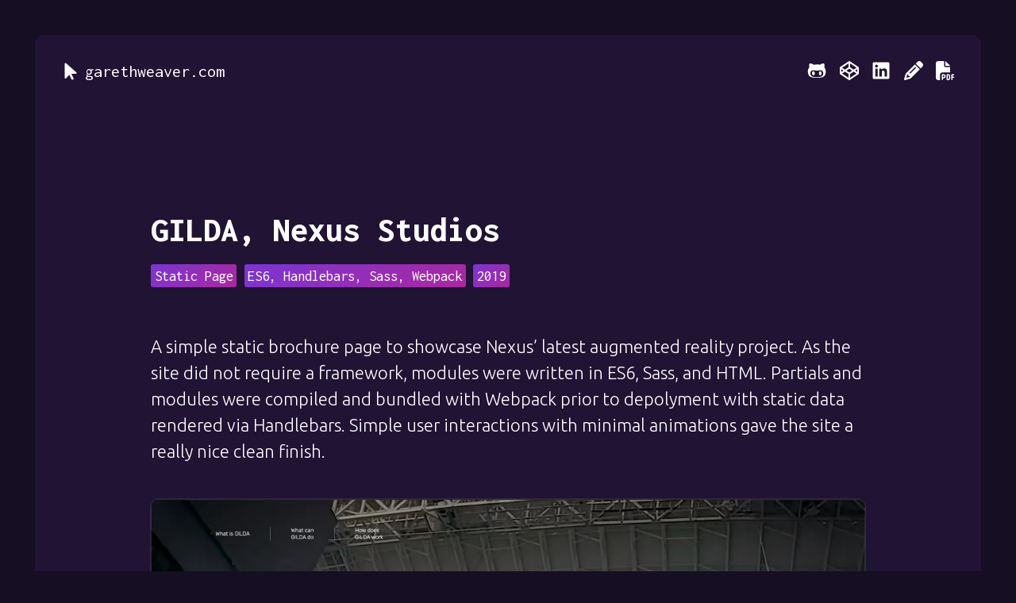

--- FILE ---
content_type: text/html; charset=utf-8
request_url: https://www.garethweaver.com/portfolio/gilda/
body_size: 6579
content:
<!DOCTYPE html><html lang="en"> <head><meta charset="UTF-8"><link rel="icon" type="image/x-icon" href="/favicon.ico" sizes="48x48"><link rel="icon" type="image/svg+xml" href="/favicon.svg"><meta name="generator" content="Astro v5.14.8"><meta name="viewport" content="width=device-width, initial-scale=1, shrink-to-fit=no"><meta http-equiv="Content-Security-Policy" content="script-src 'self' 'unsafe-inline'"><title>Gareth Weaver - GILDA, Nexus Studios</title><meta name="description" content="A simple static brochure page to showcase Nexus’ latest augmented reality project."><meta property="og:image" content="https://ik.imagekit.io/garethweaver/ogimage.jpg"><meta property="og:url" content="https://www.garethweaver.com/portfolio/gilda/"><meta property="og:type" content="website"><meta property="og:title" content="Gareth Weaver - GILDA, Nexus Studios"><meta property="og:description" content="A simple static brochure page to showcase Nexus’ latest augmented reality project."><link rel="preconnect" href="https://ik.imagekit.io"><link rel="preconnect" href="https://fonts.googleapis.com"><link rel="preconnect" href="https://fonts.gstatic.com" crossorigin><link href="https://fonts.googleapis.com/css2?family=Inconsolata:wght@400;800&family=Ubuntu:wght@300&display=swap" rel="stylesheet"><link rel="stylesheet" href="/_astro/_page_.CCCI-Tad.css">
<style>nav[data-astro-cid-5t5gylqq]{font-family:var(--font-family-heading);margin:1em 0 2em}@media (min-width: 768px){nav[data-astro-cid-5t5gylqq]{display:flex;justify-content:center}}a[data-astro-cid-5t5gylqq]{display:block;padding:1rem;text-align:center}ul[data-astro-cid-bb6yoy53]{list-style:none;padding:0;font-family:var(--font-family-heading);margin:1em 0 2em;line-height:1.7}@media (min-width: 768px){ul[data-astro-cid-bb6yoy53]{display:flex;margin:1em 0 3em}}@media (min-width: 992px){ul[data-astro-cid-bb6yoy53]{font-size:.85em}}li[data-astro-cid-bb6yoy53]{margin:.1em 0 0}li[data-astro-cid-bb6yoy53]:first-child{margin:0}@media (min-width: 768px){li[data-astro-cid-bb6yoy53]{margin:0 0 0 .5em}li[data-astro-cid-bb6yoy53]:first-child{margin:0}}span[data-astro-cid-bb6yoy53]{background:var(--gradient);padding:.25em;border-radius:3px}picture[data-astro-cid-qxdxov7v]{display:block;margin-top:2em}img[data-astro-cid-qxdxov7v]{width:100%;border-radius:.5em;box-shadow:0 0 0 1px #ffffff14;height:auto;background:var(--color-bg);filter:brightness(98%)}.PortfolioDetail[data-astro-cid-5o3kc6fc]{background:var(--color-fg);max-width:var(--max-width);margin:0 auto;padding:2em 1em;border-radius:.5em}@media (min-width: 768px){.PortfolioDetail[data-astro-cid-5o3kc6fc]{padding:2em}}.inner[data-astro-cid-5o3kc6fc]{margin:0 auto;max-width:var(--max-content-width)}@media (min-width: 768px){.inner[data-astro-cid-5o3kc6fc]{padding-top:8rem}}h1[data-astro-cid-5o3kc6fc]{margin:0 0 .25em}.body[data-astro-cid-5o3kc6fc]{line-height:1.5}
img[data-astro-cid-6mnoly5l]{display:block;width:100%;height:auto}ul[data-astro-cid-eedpyo6v]{max-width:var(--max-width);margin:1em auto 0;list-style:none;padding:0;border-radius:.5em;overflow:hidden;background:var(--color-grad-primary)}@media (min-width: 576px){ul[data-astro-cid-eedpyo6v]{display:grid;margin-top:2em;grid-template-columns:repeat(2,1fr)}}@media (min-width: 768px){ul[data-astro-cid-eedpyo6v]{grid-template-columns:repeat(3,1fr)}}a[data-astro-cid-eedpyo6v]{background:#0003;display:block}
</style><script type="module" src="/_astro/page.BCYSggbH.js"></script></head> <body> <header data-header-root class data-astro-cid-2w66rqv5> <nav data-astro-cid-2w66rqv5> <a aria-label="Go to homepage of garethweaver.com" class="home link" href="/" data-astro-cid-2w66rqv5> <svg height="24" width="24"> <use href="/icons/cursor.svg#icon"></use> </svg>
garethweaver.com
</a> <button data-menu-toggle type="button" aria-label="Toggle mobile menu open closed" class="toggle" data-astro-cid-2w66rqv5> <svg height="24" width="24"> <use href="/icons/toggle.svg#icon"></use> </svg> </button> <div class="menu" data-astro-cid-2w66rqv5> <ul data-astro-cid-co4mimy6> <li data-astro-cid-co4mimy6> <style>astro-island,astro-slot,astro-static-slot{display:contents}</style><script>(()=>{var l=(n,t)=>{let i=async()=>{await(await n())()},e=typeof t.value=="object"?t.value:void 0,s={timeout:e==null?void 0:e.timeout};"requestIdleCallback"in window?window.requestIdleCallback(i,s):setTimeout(i,s.timeout||200)};(self.Astro||(self.Astro={})).idle=l;window.dispatchEvent(new Event("astro:idle"));})();</script><script>(()=>{var A=Object.defineProperty;var g=(i,o,a)=>o in i?A(i,o,{enumerable:!0,configurable:!0,writable:!0,value:a}):i[o]=a;var d=(i,o,a)=>g(i,typeof o!="symbol"?o+"":o,a);{let i={0:t=>m(t),1:t=>a(t),2:t=>new RegExp(t),3:t=>new Date(t),4:t=>new Map(a(t)),5:t=>new Set(a(t)),6:t=>BigInt(t),7:t=>new URL(t),8:t=>new Uint8Array(t),9:t=>new Uint16Array(t),10:t=>new Uint32Array(t),11:t=>1/0*t},o=t=>{let[l,e]=t;return l in i?i[l](e):void 0},a=t=>t.map(o),m=t=>typeof t!="object"||t===null?t:Object.fromEntries(Object.entries(t).map(([l,e])=>[l,o(e)]));class y extends HTMLElement{constructor(){super(...arguments);d(this,"Component");d(this,"hydrator");d(this,"hydrate",async()=>{var b;if(!this.hydrator||!this.isConnected)return;let e=(b=this.parentElement)==null?void 0:b.closest("astro-island[ssr]");if(e){e.addEventListener("astro:hydrate",this.hydrate,{once:!0});return}let c=this.querySelectorAll("astro-slot"),n={},h=this.querySelectorAll("template[data-astro-template]");for(let r of h){let s=r.closest(this.tagName);s!=null&&s.isSameNode(this)&&(n[r.getAttribute("data-astro-template")||"default"]=r.innerHTML,r.remove())}for(let r of c){let s=r.closest(this.tagName);s!=null&&s.isSameNode(this)&&(n[r.getAttribute("name")||"default"]=r.innerHTML)}let p;try{p=this.hasAttribute("props")?m(JSON.parse(this.getAttribute("props"))):{}}catch(r){let s=this.getAttribute("component-url")||"<unknown>",v=this.getAttribute("component-export");throw v&&(s+=` (export ${v})`),console.error(`[hydrate] Error parsing props for component ${s}`,this.getAttribute("props"),r),r}let u;await this.hydrator(this)(this.Component,p,n,{client:this.getAttribute("client")}),this.removeAttribute("ssr"),this.dispatchEvent(new CustomEvent("astro:hydrate"))});d(this,"unmount",()=>{this.isConnected||this.dispatchEvent(new CustomEvent("astro:unmount"))})}disconnectedCallback(){document.removeEventListener("astro:after-swap",this.unmount),document.addEventListener("astro:after-swap",this.unmount,{once:!0})}connectedCallback(){if(!this.hasAttribute("await-children")||document.readyState==="interactive"||document.readyState==="complete")this.childrenConnectedCallback();else{let e=()=>{document.removeEventListener("DOMContentLoaded",e),c.disconnect(),this.childrenConnectedCallback()},c=new MutationObserver(()=>{var n;((n=this.lastChild)==null?void 0:n.nodeType)===Node.COMMENT_NODE&&this.lastChild.nodeValue==="astro:end"&&(this.lastChild.remove(),e())});c.observe(this,{childList:!0}),document.addEventListener("DOMContentLoaded",e)}}async childrenConnectedCallback(){let e=this.getAttribute("before-hydration-url");e&&await import(e),this.start()}async start(){let e=JSON.parse(this.getAttribute("opts")),c=this.getAttribute("client");if(Astro[c]===void 0){window.addEventListener(`astro:${c}`,()=>this.start(),{once:!0});return}try{await Astro[c](async()=>{let n=this.getAttribute("renderer-url"),[h,{default:p}]=await Promise.all([import(this.getAttribute("component-url")),n?import(n):()=>()=>{}]),u=this.getAttribute("component-export")||"default";if(!u.includes("."))this.Component=h[u];else{this.Component=h;for(let f of u.split("."))this.Component=this.Component[f]}return this.hydrator=p,this.hydrate},e,this)}catch(n){console.error(`[astro-island] Error hydrating ${this.getAttribute("component-url")}`,n)}}attributeChangedCallback(){this.hydrate()}}d(y,"observedAttributes",["props"]),customElements.get("astro-island")||customElements.define("astro-island",y)}})();</script><astro-island uid="vBBNE" prefix="r4" component-url="/_astro/GitButton.NwJ0HFCq.js" component-export="default" renderer-url="/_astro/client.-Rv19YPA.js" props="{&quot;className&quot;:[0,&quot;link&quot;],&quot;data-astro-cid-co4mimy6&quot;:[0,true]}" ssr client="idle" opts="{&quot;name&quot;:&quot;GitButton&quot;,&quot;value&quot;:true}" await-children><button class="link _button_12p6k_1" aria-label="Open Github modal" title="Open Github modal"><astro-slot> <svg height="24" width="24"> <use href="/icons/github.svg#icon"></use> </svg> <span data-astro-cid-co4mimy6>Github</span> </astro-slot></button><!--astro:end--></astro-island> </li> <li data-astro-cid-co4mimy6> <a class="link" title="Codepen" target="_blank" href="https://codepen.io/garethdweaver" class="astro-ak3upacl astro-ak3upacl" data-astro-cid-co4mimy6> <svg height="24" width="24"> <use href="/icons/codepen.svg#icon"></use> </svg> <span data-astro-cid-co4mimy6> Codepen </span> </a> </li><li data-astro-cid-co4mimy6> <a class="link" title="LinkedIn" target="_blank" href="https://www.linkedin.com/in/garethweaver" class="astro-ak3upacl astro-ak3upacl" data-astro-cid-co4mimy6> <svg height="24" width="24"> <use href="/icons/linkedin.svg#icon"></use> </svg> <span data-astro-cid-co4mimy6> LinkedIn </span> </a> </li><li data-astro-cid-co4mimy6> <a class="link" title="Haikus" href="/haikus/1" class="astro-ak3upacl astro-ak3upacl" data-astro-cid-co4mimy6> <svg height="24" width="24"> <use href="/icons/pencil.svg#icon"></use> </svg> <span data-astro-cid-co4mimy6> Haikus </span> </a> </li><li data-astro-cid-co4mimy6> <a class="link" title="CV.pdf" target="_blank" href="/GarethWeaverCV" class="astro-ak3upacl astro-ak3upacl" data-astro-cid-co4mimy6> <svg height="24" width="24"> <use href="/icons/pdf.svg#icon"></use> </svg> <span data-astro-cid-co4mimy6> CV.pdf </span> </a> </li> </ul>  </div> </nav> <div class="background" data-astro-cid-2w66rqv5></div> </header> <script>(function(){const lockedHeader = false;

  const header = document.querySelector('[data-header-root]')
  const toggle = document.querySelector('[data-menu-toggle]')

  const handleOnScroll = () => {
    window.scrollY > 0
      ? header.classList.add('scrolled')
      : header.classList.remove('scrolled')
  }

  const handleClick = () => {
    header.classList.contains('open')
      ? header.classList.remove('open')
      : header.classList.add('open')
  }

  if (!lockedHeader) window.addEventListener('scroll', handleOnScroll)
  toggle.addEventListener('click', handleClick)
})();</script>  <main>  <article class="PortfolioDetail" data-astro-cid-5o3kc6fc> <div class="inner" data-astro-cid-5o3kc6fc> <h1 data-astro-cid-5o3kc6fc>GILDA, Nexus Studios</h1> <ul data-astro-cid-bb6yoy53> <li data-astro-cid-bb6yoy53> <span data-astro-cid-bb6yoy53>Static Page</span> </li><li data-astro-cid-bb6yoy53> <span data-astro-cid-bb6yoy53>ES6, Handlebars, Sass, Webpack</span> </li><li data-astro-cid-bb6yoy53> <span data-astro-cid-bb6yoy53>2019</span> </li> </ul>  <div class="body" data-astro-cid-5o3kc6fc><p>A simple static brochure page to showcase Nexus’ latest augmented reality
project. As the site did not require a framework, modules were written in ES6,
Sass, and HTML. Partials and modules were compiled and bundled with Webpack
prior to depolyment with static data rendered via Handlebars. Simple user
interactions with minimal animations gave the site a really nice clean finish.</p></div> <picture data-astro-cid-qxdxov7v><source srcset="https://ik.imagekit.io/garethweaver/gilda-1-sm.jpg" media="(max-width: 576px)" height="3546" width="600" data-astro-cid-qxdxov7v><img loading="lazy" src="https://ik.imagekit.io/garethweaver/gilda-1-lg.jpg" alt="The GILDA one page website" height="7092" width="1200" data-astro-cid-qxdxov7v></picture> <aside data-astro-cid-5t5gylqq> <nav data-astro-cid-5t5gylqq> <a href="http://gilda.co" target="_blank" data-astro-cid-5t5gylqq>
Visit
</a>  <a href="/portfolio/maison-hanko" data-astro-cid-5t5gylqq>
Next
</a> </nav> </aside>  </div> </article>  <nav data-astro-cid-eedpyo6v> <ul data-astro-cid-eedpyo6v> <li class="item" style="background:linear-gradient(185deg, var(--color-grad-primary-sm), var(--color-grad-secondary-sm));" data-astro-cid-eedpyo6v> <a rel="prefetch" href="/portfolio/in2touch" data-astro-cid-eedpyo6v> <img src="https://ik.imagekit.io/garethweaver/thumb-in2touch.jpg?tr=w-375" srcset="https://ik.imagekit.io/garethweaver/thumb-in2touch.jpg?tr=w-375 1x, https://ik.imagekit.io/garethweaver/thumb-in2touch.jpg?tr=w-750 2x" width="375" height="281" loading="eager" alt="In2Touch App" data-astro-cid-6mnoly5l>  </a> </li><li class="item" style="" data-astro-cid-eedpyo6v> <a rel="prefetch" href="/portfolio/wonderbly-avatars" data-astro-cid-eedpyo6v> <img src="https://ik.imagekit.io/garethweaver/thumb-avatars.jpg?tr=w-375" srcset="https://ik.imagekit.io/garethweaver/thumb-avatars.jpg?tr=w-375 1x, https://ik.imagekit.io/garethweaver/thumb-avatars.jpg?tr=w-750 2x" width="375" height="281" loading="lazy" alt="Wonderbly Avatars" data-astro-cid-6mnoly5l>  </a> </li><li class="item" style="background:linear-gradient(150deg, var(--color-grad-primary-sm), var(--color-grad-secondary-sm));" data-astro-cid-eedpyo6v> <a target="_blank" rel="nofollow" href="https://www.garethweaver.com/GarethWeaverCV" data-astro-cid-eedpyo6v> <img src="https://ik.imagekit.io/garethweaver/tr:f-auto/thumb-cv.png?tr=w-375" srcset="https://ik.imagekit.io/garethweaver/tr:f-auto/thumb-cv.png?tr=w-375 1x, https://ik.imagekit.io/garethweaver/tr:f-auto/thumb-cv.png?tr=w-750 2x" width="375" height="281" loading="lazy" alt="View my CV" data-astro-cid-6mnoly5l>  </a> </li><li class="item" style="" data-astro-cid-eedpyo6v> <a rel="prefetch" href="/portfolio/this-site" data-astro-cid-eedpyo6v> <img src="https://ik.imagekit.io/garethweaver/thumb-gareth-weaver.jpg?tr=w-375" srcset="https://ik.imagekit.io/garethweaver/thumb-gareth-weaver.jpg?tr=w-375 1x, https://ik.imagekit.io/garethweaver/thumb-gareth-weaver.jpg?tr=w-750 2x" width="375" height="281" loading="lazy" alt="This Website" data-astro-cid-6mnoly5l>  </a> </li><li class="item" style="background:linear-gradient(135deg, var(--color-grad-primary-sm), var(--color-grad-secondary-sm));" data-astro-cid-eedpyo6v> <a rel="prefetch" href="/portfolio/hoher-backpacks" data-astro-cid-eedpyo6v> <img src="https://ik.imagekit.io/garethweaver/tr:f-auto/thumb-hoher.png?tr=w-375" srcset="https://ik.imagekit.io/garethweaver/tr:f-auto/thumb-hoher.png?tr=w-375 1x, https://ik.imagekit.io/garethweaver/tr:f-auto/thumb-hoher.png?tr=w-750 2x" width="375" height="281" loading="lazy" alt="Höher Backpacks" data-astro-cid-6mnoly5l>  </a> </li><li class="item" style="" data-astro-cid-eedpyo6v> <a rel="prefetch" href="/portfolio/gilda" data-astro-cid-eedpyo6v> <img src="https://ik.imagekit.io/garethweaver/thumb-gilda.jpg?tr=w-375" srcset="https://ik.imagekit.io/garethweaver/thumb-gilda.jpg?tr=w-375 1x, https://ik.imagekit.io/garethweaver/thumb-gilda.jpg?tr=w-750 2x" width="375" height="281" loading="lazy" alt="GILDA, Nexus Studios" data-astro-cid-6mnoly5l>  </a> </li><li class="item" style="background:linear-gradient(135deg, var(--color-grad-primary-sm), var(--color-grad-secondary-sm));" data-astro-cid-eedpyo6v> <a rel="prefetch" href="/portfolio/maison-hanko" data-astro-cid-eedpyo6v> <img src="https://ik.imagekit.io/garethweaver/tr:f-auto/thumb-maison-hanko.png?tr=w-375" srcset="https://ik.imagekit.io/garethweaver/tr:f-auto/thumb-maison-hanko.png?tr=w-375 1x, https://ik.imagekit.io/garethweaver/tr:f-auto/thumb-maison-hanko.png?tr=w-750 2x" width="375" height="281" loading="lazy" alt="Maison Hanko" data-astro-cid-6mnoly5l>  </a> </li><li class="item" style="background:linear-gradient(135deg, var(--color-grad-primary-sm), var(--color-grad-secondary-sm));" data-astro-cid-eedpyo6v> <a target="_blank" rel="nofollow" href="http://codepen.io/garethdweaver/details/zdElu/" data-astro-cid-eedpyo6v> <img src="https://ik.imagekit.io/garethweaver/tr:f-auto/thumb-battlefield.png?tr=w-375" srcset="https://ik.imagekit.io/garethweaver/tr:f-auto/thumb-battlefield.png?tr=w-375 1x, https://ik.imagekit.io/garethweaver/tr:f-auto/thumb-battlefield.png?tr=w-750 2x" width="375" height="281" loading="lazy" alt="Popular Codepen of 2014" data-astro-cid-6mnoly5l>  </a> </li><li class="item" style="background:linear-gradient(135deg, var(--color-grad-primary-sm), var(--color-grad-secondary-sm));" data-astro-cid-eedpyo6v> <a rel="prefetch" href="/portfolio/business-three-zero-fuel" data-astro-cid-eedpyo6v> <img src="https://ik.imagekit.io/garethweaver/tr:f-auto/thumb-b30-fuel.png?tr=w-375" srcset="https://ik.imagekit.io/garethweaver/tr:f-auto/thumb-b30-fuel.png?tr=w-375 1x, https://ik.imagekit.io/garethweaver/tr:f-auto/thumb-b30-fuel.png?tr=w-750 2x" width="375" height="281" loading="lazy" alt="Business Three Zero Fuel" data-astro-cid-6mnoly5l>  </a> </li><li class="item" style="background:linear-gradient(20deg, var(--color-grad-primary-sm), var(--color-grad-secondary-sm));" data-astro-cid-eedpyo6v> <a rel="prefetch" href="/portfolio/sipa-beer" data-astro-cid-eedpyo6v> <img src="https://ik.imagekit.io/garethweaver/thumb-sipa.jpg?tr=w-375" srcset="https://ik.imagekit.io/garethweaver/thumb-sipa.jpg?tr=w-375 1x, https://ik.imagekit.io/garethweaver/thumb-sipa.jpg?tr=w-750 2x" width="375" height="281" loading="lazy" alt="SIPA Beer" data-astro-cid-6mnoly5l>  </a> </li><li class="item" style="" data-astro-cid-eedpyo6v> <a rel="prefetch" href="/portfolio/headless-ghost" data-astro-cid-eedpyo6v> <img src="https://ik.imagekit.io/garethweaver/thumb-headless-ghost.jpg?tr=w-375" srcset="https://ik.imagekit.io/garethweaver/thumb-headless-ghost.jpg?tr=w-375 1x, https://ik.imagekit.io/garethweaver/thumb-headless-ghost.jpg?tr=w-750 2x" width="375" height="281" loading="lazy" alt="Headless Ghost" data-astro-cid-6mnoly5l>  </a> </li><li class="item" style="" data-astro-cid-eedpyo6v> <a rel="prefetch" href="/portfolio/sd-osteopaths" data-astro-cid-eedpyo6v> <img src="https://ik.imagekit.io/garethweaver/thumb-sdo.jpg?tr=w-375" srcset="https://ik.imagekit.io/garethweaver/thumb-sdo.jpg?tr=w-375 1x, https://ik.imagekit.io/garethweaver/thumb-sdo.jpg?tr=w-750 2x" width="375" height="281" loading="lazy" alt="St David's Osteopaths" data-astro-cid-6mnoly5l>  </a> </li><li class="item" style="" data-astro-cid-eedpyo6v> <a rel="prefetch" href="/portfolio/stella-mccartney-tumblr" data-astro-cid-eedpyo6v> <img src="https://ik.imagekit.io/garethweaver/thumb-stella.jpg?tr=w-375" srcset="https://ik.imagekit.io/garethweaver/thumb-stella.jpg?tr=w-375 1x, https://ik.imagekit.io/garethweaver/thumb-stella.jpg?tr=w-750 2x" width="375" height="281" loading="lazy" alt="Stella McCartney Tumblr" data-astro-cid-6mnoly5l>  </a> </li><li class="item" style="background:linear-gradient(135deg, var(--color-grad-primary-sm), var(--color-grad-secondary-sm));" data-astro-cid-eedpyo6v> <a rel="prefetch" href="/portfolio/dove-concept-adverts" data-astro-cid-eedpyo6v> <img src="https://ik.imagekit.io/garethweaver/tr:f-auto/thumb-dove.png?tr=w-375" srcset="https://ik.imagekit.io/garethweaver/tr:f-auto/thumb-dove.png?tr=w-375 1x, https://ik.imagekit.io/garethweaver/tr:f-auto/thumb-dove.png?tr=w-750 2x" width="375" height="281" loading="lazy" alt="Dove Concept Advert Repository" data-astro-cid-6mnoly5l>  </a> </li><li class="item" style="background:linear-gradient(135deg, var(--color-grad-primary-sm), var(--color-grad-secondary-sm));" data-astro-cid-eedpyo6v> <a target="_blank" rel="nofollow" href="https://codepen.io/garethdweaver/pen/LYPdJYY" data-astro-cid-eedpyo6v> <img src="https://ik.imagekit.io/garethweaver/tr:f-auto/thumb-shark.png?tr=w-375" srcset="https://ik.imagekit.io/garethweaver/tr:f-auto/thumb-shark.png?tr=w-375 1x, https://ik.imagekit.io/garethweaver/tr:f-auto/thumb-shark.png?tr=w-750 2x" width="375" height="281" loading="lazy" alt="Xray Sharkz" data-astro-cid-6mnoly5l>  </a> </li><li class="item" style="background:linear-gradient(135deg, var(--color-grad-primary-sm), var(--color-grad-secondary-sm));" data-astro-cid-eedpyo6v> <a rel="prefetch" href="/portfolio/south-london-touch" data-astro-cid-eedpyo6v> <img src="https://ik.imagekit.io/garethweaver/tr:f-auto/thumb-sltrc.png?tr=w-375" srcset="https://ik.imagekit.io/garethweaver/tr:f-auto/thumb-sltrc.png?tr=w-375 1x, https://ik.imagekit.io/garethweaver/tr:f-auto/thumb-sltrc.png?tr=w-750 2x" width="375" height="281" loading="lazy" alt="South London Touch Rugby" data-astro-cid-6mnoly5l>  </a> </li><li class="item" style="" data-astro-cid-eedpyo6v> <a target="_blank" rel="nofollow" href="http://codepen.io/garethdweaver/details/rOPpLW/" data-astro-cid-eedpyo6v> <img src="https://ik.imagekit.io/garethweaver/thumb-snow.jpg?tr=w-375" srcset="https://ik.imagekit.io/garethweaver/thumb-snow.jpg?tr=w-375 1x, https://ik.imagekit.io/garethweaver/thumb-snow.jpg?tr=w-750 2x" width="375" height="281" loading="lazy" alt="Snow Canvas" data-astro-cid-6mnoly5l>  </a> </li><li class="item" style="background:linear-gradient(190deg, var(--color-grad-primary-sm), var(--color-grad-secondary-sm));" data-astro-cid-eedpyo6v> <a rel="prefetch" href="/portfolio/illustration" data-astro-cid-eedpyo6v> <img src="https://ik.imagekit.io/garethweaver/tr:f-auto/thumb-illustration.png?tr=w-375" srcset="https://ik.imagekit.io/garethweaver/tr:f-auto/thumb-illustration.png?tr=w-375 1x, https://ik.imagekit.io/garethweaver/tr:f-auto/thumb-illustration.png?tr=w-750 2x" width="375" height="281" loading="lazy" alt="Illustrations" data-astro-cid-6mnoly5l>  </a> </li> </ul> </nav>   </main> <footer data-astro-cid-ak3upacl> <nav data-astro-cid-ak3upacl> <ul data-astro-cid-ak3upacl> <li data-astro-cid-ak3upacl> <script>(()=>{var a=(s,i,o)=>{let r=async()=>{await(await s())()},t=typeof i.value=="object"?i.value:void 0,c={rootMargin:t==null?void 0:t.rootMargin},n=new IntersectionObserver(e=>{for(let l of e)if(l.isIntersecting){n.disconnect(),r();break}},c);for(let e of o.children)n.observe(e)};(self.Astro||(self.Astro={})).visible=a;window.dispatchEvent(new Event("astro:visible"));})();</script><astro-island uid="Hk1tf" prefix="r5" component-url="/_astro/GitButton.NwJ0HFCq.js" component-export="default" renderer-url="/_astro/client.-Rv19YPA.js" props="{&quot;data-astro-cid-ak3upacl&quot;:[0,true]}" ssr client="visible" opts="{&quot;name&quot;:&quot;GitButton&quot;,&quot;value&quot;:true}" await-children><button class="_button_12p6k_1" aria-label="Open Github modal" title="Open Github modal"><astro-slot>
Github
</astro-slot></button><!--astro:end--></astro-island> </li> <li data-astro-cid-ak3upacl> <a target="_blank" href="https://codepen.io/garethdweaver" class="astro-ak3upacl astro-ak3upacl astro-ak3upacl" data-astro-cid-ak3upacl> Codepen </a> </li><li data-astro-cid-ak3upacl> <a target="_blank" href="https://www.linkedin.com/in/garethweaver" class="astro-ak3upacl astro-ak3upacl astro-ak3upacl" data-astro-cid-ak3upacl> LinkedIn </a> </li><li data-astro-cid-ak3upacl> <a href="/haikus/1" class="astro-ak3upacl astro-ak3upacl astro-ak3upacl" data-astro-cid-ak3upacl> Haikus </a> </li><li data-astro-cid-ak3upacl> <a target="_blank" href="/GarethWeaverCV" class="astro-ak3upacl astro-ak3upacl astro-ak3upacl" data-astro-cid-ak3upacl> CV.pdf </a> </li> <li data-astro-cid-ak3upacl>&copy; Gareth Weaver 2025</li> </ul> </nav> </footer>  <astro-island uid="2oQnyx" prefix="r3" component-url="/_astro/Modal.DoddKIKI.js" component-export="default" renderer-url="/_astro/client.-Rv19YPA.js" props="{}" ssr client="idle" opts="{&quot;name&quot;:&quot;Modal&quot;,&quot;value&quot;:true}" await-children><dialog class="_modal_1f49i_1"><div><button class="_close_1f49i_26"><svg height="24" width="24"><use href="/icons/cross.svg#icon"></use></svg></button><div class="_loader_1f49i_94"><svg height="24" width="24"><use href="/icons/github.svg#icon"></use></svg></div></div></dialog><!--astro:end--></astro-island> <vercel-analytics data-props="{}" data-params="{&#34;slug&#34;:&#34;gilda&#34;}" data-pathname="/portfolio/gilda/"></vercel-analytics> <script type="module">var f="@vercel/analytics",l="1.5.0",w=()=>{window.va||(window.va=function(...r){(window.vaq=window.vaq||[]).push(r)})};function d(){return typeof window<"u"}function u(){try{const e="production"}catch{}return"production"}function v(e="auto"){if(e==="auto"){window.vam=u();return}window.vam=e}function m(){return(d()?window.vam:u())||"production"}function c(){return m()==="development"}function b(e,r){if(!e||!r)return e;let n=e;try{const t=Object.entries(r);for(const[a,i]of t)if(!Array.isArray(i)){const o=s(i);o.test(n)&&(n=n.replace(o,`/[${a}]`))}for(const[a,i]of t)if(Array.isArray(i)){const o=s(i.join("/"));o.test(n)&&(n=n.replace(o,`/[...${a}]`))}return n}catch{return e}}function s(e){return new RegExp(`/${h(e)}(?=[/?#]|$)`)}function h(e){return e.replace(/[.*+?^${}()|[\]\\]/g,"\\$&")}function y(e){return e.scriptSrc?e.scriptSrc:c()?"https://va.vercel-scripts.com/v1/script.debug.js":e.basePath?`${e.basePath}/insights/script.js`:"/_vercel/insights/script.js"}function g(e={debug:!0}){var r;if(!d())return;v(e.mode),w(),e.beforeSend&&((r=window.va)==null||r.call(window,"beforeSend",e.beforeSend));const n=y(e);if(document.head.querySelector(`script[src*="${n}"]`))return;const t=document.createElement("script");t.src=n,t.defer=!0,t.dataset.sdkn=f+(e.framework?`/${e.framework}`:""),t.dataset.sdkv=l,e.disableAutoTrack&&(t.dataset.disableAutoTrack="1"),e.endpoint?t.dataset.endpoint=e.endpoint:e.basePath&&(t.dataset.endpoint=`${e.basePath}/insights`),e.dsn&&(t.dataset.dsn=e.dsn),t.onerror=()=>{const a=c()?"Please check if any ad blockers are enabled and try again.":"Be sure to enable Web Analytics for your project and deploy again. See https://vercel.com/docs/analytics/quickstart for more information.";console.log(`[Vercel Web Analytics] Failed to load script from ${n}. ${a}`)},c()&&e.debug===!1&&(t.dataset.debug="false"),document.head.appendChild(t)}function p({route:e,path:r}){var n;(n=window.va)==null||n.call(window,"pageview",{route:e,path:r})}function k(){try{return}catch{}}customElements.define("vercel-analytics",class extends HTMLElement{constructor(){super();try{const r=JSON.parse(this.dataset.props??"{}"),n=JSON.parse(this.dataset.params??"{}");g({...r,disableAutoTrack:!0,framework:"astro",basePath:k(),beforeSend:window.webAnalyticsBeforeSend});const t=this.dataset.pathname;p({route:b(t??"",n),path:t})}catch(r){throw new Error(`Failed to parse WebAnalytics properties: ${r}`)}}});</script> </body></html>

--- FILE ---
content_type: text/css; charset=utf-8
request_url: https://www.garethweaver.com/_astro/_page_.CCCI-Tad.css
body_size: 2053
content:
/*! normalize.css v8.0.1 | MIT License | github.com/necolas/normalize.css */html{line-height:1.15;-webkit-text-size-adjust:100%}body{margin:0}main{display:block}h1{font-size:2em;margin:.67em 0}hr{box-sizing:content-box;height:0;overflow:visible}pre{font-family:monospace,monospace;font-size:1em}a{background-color:transparent}abbr[title]{border-bottom:none;text-decoration:underline;text-decoration:underline dotted}b,strong{font-weight:bolder}code,kbd,samp{font-family:monospace,monospace;font-size:1em}small{font-size:80%}sub,sup{font-size:75%;line-height:0;position:relative;vertical-align:baseline}sub{bottom:-.25em}sup{top:-.5em}img{border-style:none}button,input,optgroup,select,textarea{font-family:inherit;font-size:100%;line-height:1.15;margin:0}button,input{overflow:visible}button,select{text-transform:none}button,[type=button],[type=reset],[type=submit]{-webkit-appearance:button}button::-moz-focus-inner,[type=button]::-moz-focus-inner,[type=reset]::-moz-focus-inner,[type=submit]::-moz-focus-inner{border-style:none;padding:0}button:-moz-focusring,[type=button]:-moz-focusring,[type=reset]:-moz-focusring,[type=submit]:-moz-focusring{outline:1px dotted ButtonText}fieldset{padding:.35em .75em .625em}legend{box-sizing:border-box;color:inherit;display:table;max-width:100%;padding:0;white-space:normal}progress{vertical-align:baseline}textarea{overflow:auto}[type=checkbox],[type=radio]{box-sizing:border-box;padding:0}[type=number]::-webkit-inner-spin-button,[type=number]::-webkit-outer-spin-button{height:auto}[type=search]{-webkit-appearance:textfield;outline-offset:-2px}[type=search]::-webkit-search-decoration{-webkit-appearance:none}::-webkit-file-upload-button{-webkit-appearance:button;font:inherit}details{display:block}summary{display:list-item}template{display:none}[hidden]{display:none}._button_12p6k_1{background:none;border:none;cursor:pointer;padding:0}ul[data-astro-cid-co4mimy6]{list-style:none;margin:0;padding:1em 0 0}@media (min-width: 768px){ul[data-astro-cid-co4mimy6]{padding:0;display:flex}}@media (min-width: 768px){ul[data-astro-cid-co4mimy6] li[data-astro-cid-co4mimy6]{margin-left:.75em}}ul[data-astro-cid-co4mimy6] .link{transition:color .3s;color:#fff;display:flex;align-items:center}@media (max-width: 767.98px){ul[data-astro-cid-co4mimy6] .link{padding:.5em 0;width:100%}}ul[data-astro-cid-co4mimy6] span{margin-left:.5em}@media (min-width: 768px){ul[data-astro-cid-co4mimy6] span{display:none}}@media (min-width: 768px){header[data-astro-cid-2w66rqv5]{position:fixed;left:0;right:0;z-index:2}}nav[data-astro-cid-2w66rqv5]{max-width:calc(var(--max-width) + 4em);margin:0 auto;padding:1em 0;z-index:2;position:relative;display:grid;grid-template-columns:min-content auto min-content}nav[data-astro-cid-2w66rqv5] .link:hover svg{transform:scale(1.15);fill:#fff}nav[data-astro-cid-2w66rqv5] svg{display:block;fill:#fff;transition:all .3s}.home[data-astro-cid-2w66rqv5]{display:flex;align-items:center;transition:color .3s;color:#fff}@media (max-width: 1199.98px){.home[data-astro-cid-2w66rqv5]{font-size:1.1rem}}.home[data-astro-cid-2w66rqv5] svg{margin-right:.5em}@media (min-width: 768px){.home[data-astro-cid-2w66rqv5] svg{margin-right:.25em}}.toggle[data-astro-cid-2w66rqv5]{background:none;border:none;padding:0;transition:transform .2s;cursor:pointer;grid-column-start:3}@media (min-width: 768px){.toggle[data-astro-cid-2w66rqv5]{display:none}}.menu[data-astro-cid-2w66rqv5]{grid-column-start:3}@media (max-width: 767.98px){.menu[data-astro-cid-2w66rqv5]{grid-column:span 3;height:0;overflow:hidden;transition:height .3s}.open[data-astro-cid-2w66rqv5] .menu[data-astro-cid-2w66rqv5]{height:auto}}@media (min-width: 768px){.background[data-astro-cid-2w66rqv5]{position:absolute;top:0;left:0;right:0;height:0;background:var(--color-bg);z-index:1;transition:height .3s}nav[data-astro-cid-2w66rqv5]{padding:3.5em 3.5em 0;transition:padding .3s}.scrolled .background[data-astro-cid-2w66rqv5]{height:70px}.scrolled nav[data-astro-cid-2w66rqv5]{padding:1em 2em}.scrolled svg{fill:#bfb3d2}.scrolled .link{color:#bfb3d2}.scrolled .link:hover{color:#fff}}._modal_1f49i_1{--color-href: var(--color-modal-highlight);color:#fff;border:none;background:var(--gradient);border-radius:.5em;text-align:center;padding:3em;min-width:290px}@media (min-width: 768px){._modal_1f49i_1{min-width:390px;padding:4em}}._modal_1f49i_1[open]::backdrop{background:#0009;backdrop-filter:blur(3px)}._modal_1f49i_1[open]{animation:_modal-in_1f49i_1 .3s ease-in-out}._close_1f49i_26{border:none;background:none;cursor:pointer;padding:1em;position:absolute;top:0;right:0}._close_1f49i_26 svg{fill:#bfb3d2;transition:all .3s;display:block}._close_1f49i_26 svg:hover{transform:scale(1.15);fill:#fff}._link_1f49i_45{display:block}._link_1f49i_45:hover ._avatar_1f49i_49{transform:scale(1.05)}._avatar_1f49i_49{border-radius:50%;transition:transform .2s;height:120px;width:120px;background:#e29c11;display:block;margin:0 auto}._name_1f49i_63{margin:.25em 0 .5em}._bio_1f49i_67 p{margin:0;font-size:.9rem;line-height:1.5}@media (min-width: 768px){._bio_1f49i_67 p{font-size:.8em}}._repos_1f49i_78 h4{margin:1.75em 0 0}._repos_1f49i_78 ul{list-style:none;padding:0;margin:.5em 0 0;font-size:.9rem;line-height:1.5}@media (min-width: 768px){._repos_1f49i_78 ul{font-size:.8em}}._loader_1f49i_94{min-height:350px;display:flex;align-items:center;justify-content:center}._loader_1f49i_94 svg{fill:var(--color-modal-highlight);animation:_bounce_1f49i_1 1s ease-in-out infinite;height:3em;width:3em}@keyframes _bounce_1f49i_1{0%{transform:scale(1);fill:var(--color-modal-highlight)}50%{transform:scale(1.5);fill:#fff}to{transform:scale(1);fill:var(--color-modal-highlight)}}@keyframes _modal-in_1f49i_1{0%{transform:scale(0)}80%{transform:scale(1.02)}to{transform:scale(1)}}footer[data-astro-cid-ak3upacl]{max-width:var(--max-width);margin:0 auto;padding:3em 0 6em;font-family:var(--font-family-heading)}@media (min-width: 768px){footer[data-astro-cid-ak3upacl]{padding:4em 0 7em}}ul[data-astro-cid-ak3upacl]{list-style:none;padding:0;margin:0;text-align:center}@media (min-width: 768px){ul[data-astro-cid-ak3upacl]{text-align:left;display:flex;justify-content:center}}li[data-astro-cid-ak3upacl]{margin:.75em 0}@media (min-width: 768px){li[data-astro-cid-ak3upacl]{font-size:.8em;margin:0 1em}}li[data-astro-cid-ak3upacl] button{font-family:var(--font-family-heading);color:var(--color-href)}:root{--max-width: 1400px;--max-content-width: 900px;--color-href: #e799ba;--color-highlight-rgb: 232, 238, 0;--color-highlight: rgb(232, 238, 0);--color-bg-rgb: 22, 14, 34;--color-bg: rgb(22, 14, 34);--color-fg: #201334;--color-grad-primary: #7b35d3;--color-grad-primary-sm: #e33583;--color-grad-secondary: #a9289f;--color-grad-secondary-sm: #7c43d9;--font-family-heading: "Inconsolata", sans-serif;--font-family-body: "Ubuntu", sans-serif;--gradient: linear-gradient(135deg, var(--color-grad-primary) 0%, var(--color-grad-secondary) 100%);--rgb-white: 255, 255, 255;--rgb-black: 0, 0, 0;--color-modal-highlight: #ffbfda}*{box-sizing:border-box;-webkit-tap-highlight-color:rgba(var(--color-highlight-rgb),.5);interpolate-size:allow-keywords}*:focus{outline:1px solid rgba(255,255,255,.5)}html{font-size:18px}@media (min-width: 992px){html{font-size:22px}}*::selection{background:rgba(var(--color-highlight-rgb),.9);color:#000}body{background:var(--color-bg);color:#fff;font-family:var(--font-family-body);font-weight:300;padding:0 1em;min-width:330px}@media (min-width: 768px){body{padding:0 2em}}@media (min-width: 768px){main{padding-top:2em}}h1,h2,h3,h4,h5,h6{font-family:var(--font-family-heading);font-weight:800}a{color:var(--color-href);font-family:var(--font-family-heading);text-decoration:none}.no-scroll{overflow:hidden}


--- FILE ---
content_type: application/javascript; charset=utf-8
request_url: https://www.garethweaver.com/_astro/_page_.654cd238.DCdwHI38.js
body_size: -123
content:
const o="_modal_1f49i_1",_="_close_1f49i_26",s="_link_1f49i_45",t="_avatar_1f49i_49",a="_name_1f49i_63",n="_bio_1f49i_67",e="_repos_1f49i_78",c="_loader_1f49i_94",l={modal:o,close:_,link:s,avatar:t,name:a,bio:n,repos:e,loader:c},i="_button_12p6k_1",r={button:i};export{r as a,l as s};


--- FILE ---
content_type: application/javascript; charset=utf-8
request_url: https://www.garethweaver.com/_astro/modalStore.C-2k1ddR.js
body_size: 349
content:
var v={exports:{}},o={};/**
 * @license React
 * react-jsx-runtime.production.js
 *
 * Copyright (c) Meta Platforms, Inc. and affiliates.
 *
 * This source code is licensed under the MIT license found in the
 * LICENSE file in the root directory of this source tree.
 */var R;function E(){if(R)return o;R=1;var f=Symbol.for("react.transitional.element"),i=Symbol.for("react.fragment");function t(l,e,r){var s=null;if(r!==void 0&&(s=""+r),e.key!==void 0&&(s=""+e.key),"key"in e){r={};for(var x in e)x!=="key"&&(r[x]=e[x])}else r=e;return e=r.ref,{$$typeof:f,type:l,key:s,ref:e!==void 0?e:null,props:r}}return o.Fragment=i,o.jsx=t,o.jsxs=t,o}var d;function p(){return d||(d=1,v.exports=E()),v.exports}var _=p();let n=[],u=0;const a=4;let c=f=>{let i=[],t={get(){return t.lc||t.listen(()=>{})(),t.value},lc:0,listen(l){return t.lc=i.push(l),()=>{for(let r=u+a;r<n.length;)n[r]===l?n.splice(r,a):r+=a;let e=i.indexOf(l);~e&&(i.splice(e,1),--t.lc||t.off())}},notify(l,e){let r=!n.length;for(let s of i)n.push(s,t.value,l,e);if(r){for(u=0;u<n.length;u+=a)n[u](n[u+1],n[u+2],n[u+3]);n.length=0}},off(){},set(l){let e=t.value;e!==l&&(t.value=l,t.notify(e))},subscribe(l){let e=t.listen(l);return l(t.value),e},value:f};return t};const h=c(!1);export{h as i,_ as j};


--- FILE ---
content_type: application/javascript; charset=utf-8
request_url: https://www.garethweaver.com/_astro/Modal.DoddKIKI.js
body_size: 784
content:
import{j as e,i as d}from"./modalStore.C-2k1ddR.js";import{r as a}from"./index.Cd_vQiNd.js";import{s as i}from"./_page_.654cd238.DCdwHI38.js";function j(s,t,l){let r=new Set(t).add(void 0);return s.listen((c,n,o)=>{r.has(o)&&l(c,n,o)})}let h=(s,t)=>l=>{s.current!==l&&(s.current=l,t())};function p(s,{keys:t,deps:l=[s,t]}={}){let r=a.useRef();r.current=s.get();let c=a.useCallback(o=>(h(r,o)(s.value),t?.length>0?j(s,t,h(r,o)):s.listen(h(r,o))),l),n=()=>r.current;return a.useSyncExternalStore(c,n,n)}const g=({userData:s})=>e.jsxs(e.Fragment,{children:[e.jsxs("div",{className:i.bio,children:[e.jsxs("a",{target:"_blank",className:i.link,href:s.url,children:[e.jsx("img",{width:"120",height:"120",className:i.avatar,src:s.avatarUrl,alt:`${s.name} github profile avatar`}),e.jsxs("h2",{className:i.name,children:["@",s.login]})]}),e.jsxs("p",{children:[Math.floor((Date.parse(new Date().toString())-Date.parse(new Date(s.createdAt).toString()))/864e5)," days on Github"]}),e.jsxs("p",{children:[s.repositories.totalCount," public repositories"]}),e.jsxs("p",{children:[s.repositories.totalDiskUsage," bytes of code"]})]}),e.jsxs("div",{className:i.repos,children:[e.jsx("h4",{children:"Recent repositories"}),e.jsx("ul",{children:s.repositories.nodes.reverse().map(t=>e.jsx("li",{children:e.jsx("a",{target:"_blank",href:t.url,children:t.name})},t.name))})]})]}),y=()=>{const s=p(d),[t,l]=a.useState(null),[r,c]=a.useState(!1),n=a.useRef(null),o=f=>{f.key==="Escape"&&(d.set(!1),u())},u=()=>{document.body.classList.remove("no-scroll"),n.current&&n.current.close()};return a.useEffect(()=>(s?(document.body.classList.add("no-scroll"),n.current&&n.current.showModal(),(async()=>{const x=await(await fetch("https://git-profile-info.vercel.app")).json();l(x?.data?.user)})().catch(m=>{c(!0),console.error(m)}),window.addEventListener("keydown",o)):u(),()=>window.removeEventListener("keydown",o)),[s]),e.jsx("dialog",{ref:n,className:i.modal,children:e.jsxs("div",{className:i.inner,children:[e.jsx("button",{className:i.close,onClick:()=>d.set(!1),children:e.jsx("svg",{height:"24",width:"24",children:e.jsx("use",{href:"/icons/cross.svg#icon"})})}),!r&&t&&e.jsx(g,{userData:t}),!r&&!t&&e.jsx("div",{className:i.loader,children:e.jsx("svg",{height:"24",width:"24",children:e.jsx("use",{href:"/icons/github.svg#icon"})})}),r&&e.jsx("div",{className:i.loader,children:e.jsx("svg",{height:"24",width:"24",children:e.jsx("use",{href:"/icons/cross.svg#icon"})})})]})})};export{y as default};


--- FILE ---
content_type: application/javascript; charset=utf-8
request_url: https://www.garethweaver.com/_astro/GitButton.NwJ0HFCq.js
body_size: 37
content:
import{j as o,i as n}from"./modalStore.C-2k1ddR.js";import{a}from"./_page_.654cd238.DCdwHI38.js";const r=t=>{const s=()=>{const e=document.querySelector("[data-header-root]");e?.classList.contains("open")&&e.classList.remove("open"),n.set(!0)};return o.jsx("button",{className:t.className?`${t.className} ${a.button}`:a.button,onClick:s,"aria-label":"Open Github modal",title:"Open Github modal",children:t.children})};export{r as default};


--- FILE ---
content_type: application/javascript; charset=utf-8
request_url: https://www.garethweaver.com/_astro/page.BCYSggbH.js
body_size: 731
content:
function A(e){e=e||1;var t=[],r=0;function a(o){t.push(o)>1||n()}function s(){r--,n()}function n(){r<e&&t.length>0&&(t.shift()(),r++)}return[a,s]}function g(e,t){const r=t?.timeout??50,a=Date.now();return setTimeout(function(){e({didTimeout:!1,timeRemaining:function(){return Math.max(0,r-(Date.now()-a))}})},1)}const y=window.requestIdleCallback||g;var b=y;const l=["mouseenter","touchstart","focus"],v=new Set,d=new Set;function m({href:e}){try{const t=new URL(e);return window.location.origin===t.origin&&window.location.pathname!==t.pathname&&!v.has(e)}catch{}return!1}let p,c;function E(e){v.add(e.href),c.observe(e),l.map(t=>e.addEventListener(t,h,{passive:!0,once:!0}))}function L(e){c.unobserve(e),l.map(t=>e.removeEventListener(t,h))}function h({target:e}){e instanceof HTMLAnchorElement&&w(e)}async function w(e){L(e);const{href:t}=e;try{const r=await fetch(t).then(n=>n.text());p||=new DOMParser;const a=p.parseFromString(r,"text/html"),s=Array.from(a.querySelectorAll('link[rel="stylesheet"]'));await Promise.all(s.filter(n=>!d.has(n.href)).map(n=>(d.add(n.href),fetch(n.href))))}catch{}}function k({selector:e='a[href][rel~="prefetch"]',throttle:t=1,intentSelector:r='a[href][rel~="prefetch-intent"]'}){if(!navigator.onLine)return Promise.reject(new Error("Cannot prefetch, no network connection"));if("connection"in navigator){const n=navigator.connection;if(n.saveData)return Promise.reject(new Error("Cannot prefetch, Save-Data is enabled"));if(/(2|3)g/.test(n.effectiveType))return Promise.reject(new Error("Cannot prefetch, network conditions are poor"))}const[a,s]=A(t);c=c||new IntersectionObserver(n=>{n.forEach(o=>{if(o.isIntersecting&&o.target instanceof HTMLAnchorElement){const u=o.target.getAttribute("rel")||"";let i=!1;Array.isArray(r)?i=r.some(f=>u.includes(f)):i=u.includes(r),i||a(()=>w(o.target).finally(s))}})}),b(()=>{[...document.querySelectorAll(e)].filter(m).forEach(E);const o=Array.isArray(r)?r.join(","):r;[...document.querySelectorAll(o)].filter(m).forEach(i=>{l.map(f=>i.addEventListener(f,h,{passive:!0,once:!0}))})})}k({throttle:3});
